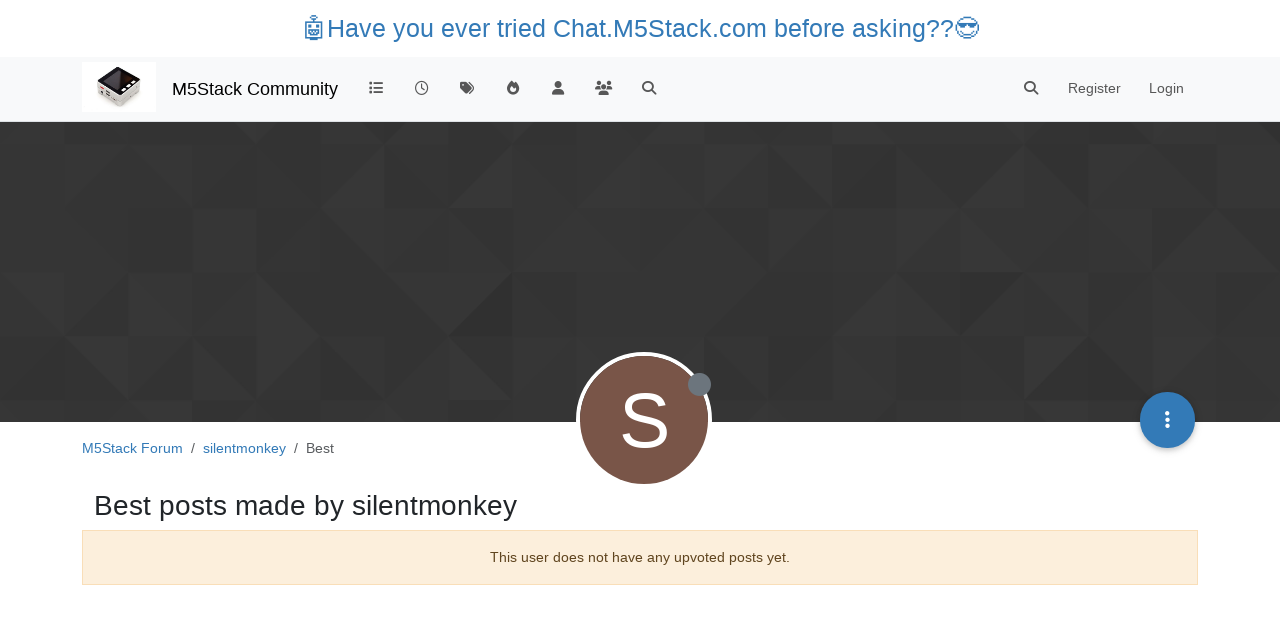

--- FILE ---
content_type: text/html; charset=utf-8
request_url: https://community.m5stack.com/user/silentmonkey/best
body_size: 8226
content:
<!DOCTYPE html>
<html lang="en-US" data-dir="ltr" style="direction: ltr;">
<head>
	<title>Best posts made by silentmonkey | M5Stack Community</title>
	<meta name="viewport" content="width&#x3D;device-width, initial-scale&#x3D;1.0" />
	<meta name="content-type" content="text/html; charset=UTF-8" />
	<meta name="apple-mobile-web-app-capable" content="yes" />
	<meta name="mobile-web-app-capable" content="yes" />
	<meta property="og:site_name" content="M5Stack Community" />
	<meta name="msapplication-badge" content="frequency=30; polling-uri=https://community.m5stack.com/sitemap.xml" />
	<meta name="theme-color" content="#ffffff" />
	<meta name="msapplication-square150x150logo" content="/assets/uploads/system/site-logo.jpg" />
	<meta property="og:image" content="https://community.m5stack.com/assets/uploads/system/site-logo.jpg" />
	<meta property="og:image:url" content="https://community.m5stack.com/assets/uploads/system/site-logo.jpg" />
	<meta property="og:image:width" content="undefined" />
	<meta property="og:image:height" content="undefined" />
	<meta property="og:title" content="M5Stack Community" />
	<meta property="og:url" content="https://community.m5stack.com/user/silentmonkey/best" />
	<meta name="description" content="M5Stack Community" />
	<meta property="og:description" content="M5Stack Community" />
	
	<link rel="stylesheet" type="text/css" href="/assets/client.css?v=rae4s5j9rp0" />
	<link rel="icon" type="image/x-icon" href="/assets/uploads/system/favicon.ico?v&#x3D;rae4s5j9rp0" />
	<link rel="manifest" href="/manifest.webmanifest" crossorigin="use-credentials" />
	<link rel="search" type="application/opensearchdescription+xml" title="M5Stack Community" href="/osd.xml" />
	<link rel="prefetch" href="/assets/src/modules/composer.js?v&#x3D;rae4s5j9rp0" />
	<link rel="prefetch" href="/assets/src/modules/composer/uploads.js?v&#x3D;rae4s5j9rp0" />
	<link rel="prefetch" href="/assets/src/modules/composer/drafts.js?v&#x3D;rae4s5j9rp0" />
	<link rel="prefetch" href="/assets/src/modules/composer/tags.js?v&#x3D;rae4s5j9rp0" />
	<link rel="prefetch" href="/assets/src/modules/composer/categoryList.js?v&#x3D;rae4s5j9rp0" />
	<link rel="prefetch" href="/assets/src/modules/composer/resize.js?v&#x3D;rae4s5j9rp0" />
	<link rel="prefetch" href="/assets/src/modules/composer/autocomplete.js?v&#x3D;rae4s5j9rp0" />
	<link rel="prefetch" href="/assets/templates/composer.tpl?v&#x3D;rae4s5j9rp0" />
	<link rel="prefetch" href="/assets/language/en-US/topic.json?v&#x3D;rae4s5j9rp0" />
	<link rel="prefetch" href="/assets/language/en-US/modules.json?v&#x3D;rae4s5j9rp0" />
	<link rel="prefetch" href="/assets/language/en-US/tags.json?v&#x3D;rae4s5j9rp0" />
	<link rel="prefetch stylesheet" href="/assets/plugins/nodebb-plugin-markdown/styles/default.css" />
	<link rel="prefetch" href="/assets/language/en-US/markdown.json?v&#x3D;rae4s5j9rp0" />
	

	<script>
		var config = JSON.parse('{"relative_path":"","upload_url":"/assets/uploads","asset_base_url":"/assets","assetBaseUrl":"/assets","siteTitle":"M5Stack Community","browserTitle":"M5Stack Community","titleLayout":"&#123;pageTitle&#125; | &#123;browserTitle&#125;","showSiteTitle":true,"maintenanceMode":false,"postQueue":1,"minimumTitleLength":3,"maximumTitleLength":255,"minimumPostLength":2,"maximumPostLength":32767,"minimumTagsPerTopic":0,"maximumTagsPerTopic":5,"minimumTagLength":3,"maximumTagLength":15,"undoTimeout":10000,"useOutgoingLinksPage":false,"allowGuestHandles":false,"allowTopicsThumbnail":false,"usePagination":false,"disableChat":false,"disableChatMessageEditing":false,"maximumChatMessageLength":1000,"socketioTransports":["polling","websocket"],"socketioOrigins":"*:*","websocketAddress":"","maxReconnectionAttempts":5,"reconnectionDelay":1500,"topicsPerPage":20,"postsPerPage":20,"maximumFileSize":2048,"theme:id":"nodebb-theme-persona","theme:src":"","defaultLang":"en-US","userLang":"en-US","loggedIn":false,"uid":-1,"cache-buster":"v=rae4s5j9rp0","topicPostSort":"oldest_to_newest","categoryTopicSort":"recently_replied","csrf_token":false,"searchEnabled":true,"searchDefaultInQuick":"titles","bootswatchSkin":"","composer:showHelpTab":true,"enablePostHistory":true,"timeagoCutoff":30,"timeagoCodes":["af","am","ar","az-short","az","be","bg","bs","ca","cs","cy","da","de-short","de","dv","el","en-short","en","es-short","es","et","eu","fa-short","fa","fi","fr-short","fr","gl","he","hr","hu","hy","id","is","it-short","it","ja","jv","ko","ky","lt","lv","mk","nl","no","pl","pt-br-short","pt-br","pt-short","pt","ro","rs","ru","rw","si","sk","sl","sq","sr","sv","th","tr-short","tr","uk","ur","uz","vi","zh-CN","zh-TW"],"cookies":{"enabled":false,"message":"[[global:cookies.message]]","dismiss":"[[global:cookies.accept]]","link":"[[global:cookies.learn-more]]","link_url":"https:&#x2F;&#x2F;www.cookiesandyou.com"},"thumbs":{"size":512},"iconBackgrounds":["#f44336","#e91e63","#9c27b0","#673ab7","#3f51b5","#2196f3","#009688","#1b5e20","#33691e","#827717","#e65100","#ff5722","#795548","#607d8b"],"emailPrompt":1,"useragent":{"isYaBrowser":false,"isAuthoritative":true,"isMobile":false,"isMobileNative":false,"isTablet":false,"isiPad":false,"isiPod":false,"isiPhone":false,"isiPhoneNative":false,"isAndroid":false,"isAndroidNative":false,"isBlackberry":false,"isOpera":false,"isIE":false,"isEdge":false,"isIECompatibilityMode":false,"isSafari":false,"isFirefox":false,"isWebkit":false,"isChrome":true,"isKonqueror":false,"isOmniWeb":false,"isSeaMonkey":false,"isFlock":false,"isAmaya":false,"isPhantomJS":false,"isEpiphany":false,"isDesktop":true,"isWindows":false,"isLinux":false,"isLinux64":false,"isMac":true,"isChromeOS":false,"isBada":false,"isSamsung":false,"isRaspberry":false,"isBot":false,"isCurl":false,"isAndroidTablet":false,"isWinJs":false,"isKindleFire":false,"isSilk":false,"isCaptive":false,"isSmartTV":false,"isUC":false,"isFacebook":false,"isAlamoFire":false,"isElectron":false,"silkAccelerated":false,"browser":"Chrome","version":"131.0.0.0","os":"OS X","platform":"Apple Mac","geoIp":{},"source":"Mozilla/5.0 (Macintosh; Intel Mac OS X 10_15_7) AppleWebKit/537.36 (KHTML, like Gecko) Chrome/131.0.0.0 Safari/537.36; ClaudeBot/1.0; +claudebot@anthropic.com)","isWechat":false},"fontawesome":{"pro":false,"styles":["solid","brands","regular"],"version":"6.5.2"},"acpLang":"undefined","topicSearchEnabled":false,"disableCustomUserSkins":false,"defaultBootswatchSkin":"","hideSubCategories":false,"hideCategoryLastPost":false,"enableQuickReply":false,"composer-default":{},"markdown":{"highlight":1,"hljsLanguages":["common"],"theme":"default.css","defaultHighlightLanguage":"","externalMark":false},"spam-be-gone":{}}');
		var app = {
			user: JSON.parse('{"uid":0,"username":"Guest","displayname":"Guest","userslug":"","fullname":"Guest","email":"","icon:text":"?","icon:bgColor":"#aaa","groupTitle":"","groupTitleArray":[],"status":"offline","reputation":0,"email:confirmed":false,"unreadData":{"":{},"new":{},"watched":{},"unreplied":{}},"isAdmin":false,"isGlobalMod":false,"isMod":false,"privileges":{"chat":false,"chat:privileged":false,"upload:post:image":false,"upload:post:file":false,"signature":false,"invite":false,"group:create":false,"search:content":false,"search:users":false,"search:tags":false,"view:users":true,"view:tags":true,"view:groups":true,"local:login":false,"ban":false,"mute":false,"view:users:info":false},"blocks":[],"timeagoCode":"en","offline":true,"lastRoomId":null,"isEmailConfirmSent":false}')
		};

		document.documentElement.style.setProperty('--panel-offset', `${localStorage.getItem('panelOffset') || 0}px`);
	</script>

	
	<head>
    <meta name="viewport" content="width=device-width, initial-scale=1.0">
    <style>
        .center {
            font-size: 25px;
            text-align: center;
            margin-top: 10px;
            margin-bottom: 10px;
        }
    </style>
</head>
<body>

<div class="center">
    <a href="https://chat.m5stack.com">🤖Have you ever tried Chat.M5Stack.com before asking??😎</a>
</div>

</body>

	
	
</head>

<body class="page-user page-user-silentmonkey page-user-best template-account-best page-status-200 theme-persona user-guest skin-noskin">
	<nav id="menu" class="slideout-menu hidden">
		<section class="menu-section" data-section="navigation">
	<ul class="menu-section-list text-bg-dark"></ul>
</section>


	</nav>
	<nav id="chats-menu" class="slideout-menu hidden">
		
	</nav>

	<main id="panel" class="slideout-panel">
		<nav class="navbar sticky-top navbar-expand-lg bg-light header border-bottom py-0" id="header-menu" component="navbar">
			<div class="container justify-content-start flex-nowrap">
							<div class="d-flex align-items-center me-auto" style="min-width: 0px;">
				<button type="button" class="navbar-toggler border-0" id="mobile-menu">
					<i class="fa fa-lg fa-fw fa-bars unread-count" ></i>
					<span component="unread/icon" class="notification-icon fa fa-fw fa-book unread-count" data-content="0" data-unread-url="/unread"></span>
				</button>
				<div class="d-inline-flex align-items-center" style="min-width: 0px;">
					
					<a class="navbar-brand" href="http://www.m5stack.com/">
						<img alt="" class=" forum-logo d-inline-block align-text-bottom" src="/assets/uploads/system/site-logo.jpg?v=rae4s5j9rp0" />
					</a>
					
					
					<a class="navbar-brand text-truncate" href="/">
						M5Stack Community
					</a>
					
				</div>
			</div>

			
			<div class="navbar-search visible-xs">
				<form action="/search" method="GET">
					<button type="button" class="btn btn-link"><i class="fa fa-lg fa-fw fa-search" title="Search"></i></button>
					<input autocomplete="off" type="text" class="form-control hidden" name="term" placeholder="Search"/>
					<button class="btn btn-primary hidden" type="submit"></button>
					<input type="text" class="hidden" name="in" value="titles" />
				</form>
				<div class="quick-search-container dropdown-menu d-block mt-2 hidden">
					<div class="quick-search-results-container"></div>
				</div>
			</div>
			

			

			<div component="navbar/title" class="visible-xs hidden">
				<span></span>
			</div>

			<div id="nav-dropdown" class="collapse navbar-collapse d-none d-lg-block">
				<ul id="main-nav" class="navbar-nav me-auto mb-2 mb-lg-0">
					
					
					<li class="nav-item " title="Categories">
						<a class="nav-link navigation-link "
						 href="&#x2F;categories" >
							
							<i class="fa fa-fw fa-list" data-content=""></i>
							
							
							<span class="visible-xs-inline">Categories</span>
							
							
						</a>
						
					</li>
					
					
					
					<li class="nav-item " title="Recent">
						<a class="nav-link navigation-link "
						 href="&#x2F;recent" >
							
							<i class="fa fa-fw fa-clock-o" data-content=""></i>
							
							
							<span class="visible-xs-inline">Recent</span>
							
							
						</a>
						
					</li>
					
					
					
					<li class="nav-item " title="Tags">
						<a class="nav-link navigation-link "
						 href="&#x2F;tags" >
							
							<i class="fa fa-fw fa-tags" data-content=""></i>
							
							
							<span class="visible-xs-inline">Tags</span>
							
							
						</a>
						
					</li>
					
					
					
					<li class="nav-item " title="Popular">
						<a class="nav-link navigation-link "
						 href="&#x2F;popular" >
							
							<i class="fa fa-fw fa-fire" data-content=""></i>
							
							
							<span class="visible-xs-inline">Popular</span>
							
							
						</a>
						
					</li>
					
					
					
					<li class="nav-item " title="Users">
						<a class="nav-link navigation-link "
						 href="&#x2F;users" >
							
							<i class="fa fa-fw fa-user" data-content=""></i>
							
							
							<span class="visible-xs-inline">Users</span>
							
							
						</a>
						
					</li>
					
					
					
					<li class="nav-item " title="Groups">
						<a class="nav-link navigation-link "
						 href="&#x2F;groups" >
							
							<i class="fa fa-fw fa-group" data-content=""></i>
							
							
							<span class="visible-xs-inline">Groups</span>
							
							
						</a>
						
					</li>
					
					
					
					<li class="nav-item " title="Search">
						<a class="nav-link navigation-link "
						 href="&#x2F;search" >
							
							<i class="fa fa-fw fa-search" data-content=""></i>
							
							
							<span class="visible-xs-inline">Search</span>
							
							
						</a>
						
					</li>
					
					
				</ul>
				<ul class="navbar-nav mb-2 mb-lg-0 hidden-xs">
					<li class="nav-item">
						<a href="#" id="reconnect" class="nav-link hide" title="Looks like your connection to M5Stack Community was lost, please wait while we try to reconnect.">
							<i class="fa fa-check"></i>
						</a>
					</li>
				</ul>
				
				<div class="navbar-nav mb-2 mb-lg-0 position-relative">
					<form component="search/form" id="search-form" class="d-flex justify-content-end align-items-center" role="search" method="GET">
	<div component="search/fields" class="hidden" id="search-fields">
		<div class="input-group flex-nowrap">
			<input autocomplete="off" type="text" class="form-control" placeholder="Search" name="query" value="">

			<a href="/search" class="btn btn-outline-secondary" aria-label="Type to search">
				<i class="fa fa-gears fa-fw"></i>
			</a>
		</div>

		<div id="quick-search-container" class="quick-search-container dropdown-menu d-block mt-2 hidden">
			<div class="form-check filter-category mb-2 ms-4">
				<input class="form-check-input" type="checkbox" checked>
				<label class="form-check-label name"></label>
			</div>

			<div class="text-center loading-indicator"><i class="fa fa-spinner fa-spin"></i></div>
			<div class="quick-search-results-container"></div>
		</div>
		<button type="submit" class="btn btn-outline-secondary hide">Search</button>
	</div>

	<div id="" class="nav-item"><a component="search/button" id="search-button" href="#" class="nav-link"><i class="fa fa-search fa-fw" title="Search"></i></a></div>
</form>

				</div>
				

				
				
				<ul id="logged-out-menu" class="navbar-nav me-0 mb-2 mb-lg-0 align-items-center">
					
					<li class="nav-item">
						<a class="nav-link" href="/register">
							<i class="fa fa-pencil fa-fw d-inline-block d-sm-none"></i>
							<span>Register</span>
						</a>
					</li>
					
					<li class="nav-item">
						<a class="nav-link" href="/login">
							<i class="fa fa-sign-in fa-fw d-inline-block d-sm-none"></i>
							<span>Login</span>
						</a>
					</li>
				</ul>
				
				
			</div>

			</div>
		</nav>
		<script>
			const rect = document.getElementById('header-menu').getBoundingClientRect();
			const offset = Math.max(0, rect.bottom);
			document.documentElement.style.setProperty('--panel-offset', offset + `px`);
		</script>
		<div class="container pt-3" id="content">
		<noscript>
    <div class="alert alert-danger">
        <p>
            Your browser does not seem to support JavaScript. As a result, your viewing experience will be diminished, and you have been placed in <strong>read-only mode</strong>.
        </p>
        <p>
            Please download a browser that supports JavaScript, or enable it if it's disabled (i.e. NoScript).
        </p>
    </div>
</noscript>
		
<div class="account">
	
<ol class="breadcrumb" itemscope="itemscope" itemprop="breadcrumb" itemtype="http://schema.org/BreadcrumbList">
	
	<li itemscope="itemscope" itemprop="itemListElement" itemtype="http://schema.org/ListItem" class="breadcrumb-item ">
		<meta itemprop="position" content="0" />
		<a href="https://community.m5stack.com" itemprop="item">
			<span itemprop="name">
				M5Stack Forum
				
			</span>
		</a>
	</li>
	
	<li itemscope="itemscope" itemprop="itemListElement" itemtype="http://schema.org/ListItem" class="breadcrumb-item ">
		<meta itemprop="position" content="1" />
		<a href="https://community.m5stack.com//user/silentmonkey" itemprop="item">
			<span itemprop="name">
				silentmonkey
				
			</span>
		</a>
	</li>
	
	<li component="breadcrumb/current" itemscope="itemscope" itemprop="itemListElement" itemtype="http://schema.org/ListItem" class="breadcrumb-item active">
		<meta itemprop="position" content="2" />
		
			<span itemprop="name">
				Best
				
				
				
				
			</span>
		
	</li>
	
</ol>



	<div data-widget-area="header">
		
	</div>

	<div class="cover" component="account/cover" style="background-image: url(/assets/images/cover-default.png); background-position: 50% 50%;">
		<div class="avatar-wrapper" data-uid="12706">
			
			<div class="avatar avatar-rounded" style="background-color: #795548; --avatar-size: 128px;" title="silentmonkey">S</div>
			
			<i component="user/status" class="fa fa-circle status offline" title="Offline"></i>

			
		</div>

		<div class="container">
			<div class="btn-group account-fab bottom-sheet">
	<button type="button" class="persona-fab dropdown-toggle" data-bs-toggle="dropdown" aria-haspopup="true" aria-expanded="false">
		<i class="fa fa-ellipsis-v"></i>
	</button>
	<ul class="dropdown-menu dropdown-menu-end account-sub-links" role="menu">
		
		<li>
			<a class="dropdown-item" href="/user/silentmonkey" class="d-inline-block" id="profile" role="menuitem">Profile</a>
		</li>
		

		
		
		
		
		
		

		<li role="separator" class="dropdown-divider"></li>
		<li><a class="dropdown-item d-flex justify-content-between align-items-center" href="/user/silentmonkey/following" role="menuitem">Following <span class="badge bg-secondary rounded-pill ms-2" title="0">0</span></a></li>
		<li><a class="dropdown-item d-flex justify-content-between align-items-center" href="/user/silentmonkey/followers" role="menuitem">Followers <span class="badge bg-secondary rounded-pill ms-2" title="0">0</span></a></li>
		
		<li role="separator" class="dropdown-divider"></li>
		<li><a class="dropdown-item d-flex justify-content-between align-items-center" href="/user/silentmonkey/topics" role="menuitem">Topics <span class="badge bg-secondary rounded-pill ms-2" title="0">0</span></a></li>
		<li><a class="dropdown-item d-flex justify-content-between align-items-center" href="/user/silentmonkey/posts" role="menuitem">Posts <span class="badge bg-secondary rounded-pill ms-2" title="2">2</span></a></li>
		
		<li><a class="dropdown-item d-flex justify-content-between align-items-center" href="/user/silentmonkey/best" role="menuitem">Best <span class="badge bg-secondary rounded-pill ms-2" title="0">0</span></a></li>
		<li><a class="dropdown-item d-flex justify-content-between align-items-center" href="/user/silentmonkey/controversial" role="menuitem">Controversial <span class="badge bg-secondary rounded-pill ms-2" title="0">0</span></a></li>
		
		<li><a class="dropdown-item d-flex justify-content-between align-items-center" href="/user/silentmonkey/groups" role="menuitem">Groups <span class="badge bg-secondary rounded-pill ms-2" title="0">0</span></a></li>

		

		
	</ul>
</div>


			
			
			
		</div>
	</div>


<div class="row">
	<h1 class="fs-2">Best posts made by silentmonkey</h1>

	
		<div class="alert alert-warning text-center">This user does not have any upvoted posts yet.</div>
	

	<div class="col-12">
		<ul component="posts" class="posts-list list-unstyled" data-nextstart="20">
	
</ul>
<div component="posts/loading" class="loading-indicator text-center hidden">
	<i class="fa fa-refresh fa-spin"></i>
</div>

		
	</div>
</div>

</div><script id="ajaxify-data" type="application/json">{"uid":12706,"username":"silentmonkey","userslug":"silentmonkey","email":"","email:confirmed":true,"joindate":1633693937925,"lastonline":1664183689344,"picture":null,"icon:bgColor":"#795548","fullname":"Mark Cresswell","location":"","birthday":"08&#x2F;20&#x2F;1956","website":"","aboutme":"","signature":"","uploadedpicture":null,"profileviews":967,"reputation":0,"postcount":2,"topiccount":0,"lastposttime":1660250847557,"banned":false,"banned:expire":0,"status":"offline","flags":null,"followerCount":0,"followingCount":0,"cover:url":"/assets/images/cover-default.png","cover:position":"50% 50%","groupTitle":"[\"\"]","mutedUntil":0,"mutedReason":null,"displayname":"silentmonkey","groupTitleArray":[""],"icon:text":"S","joindateISO":"2021-10-08T11:52:17.925Z","lastonlineISO":"2022-09-26T09:14:49.344Z","banned_until":0,"banned_until_readable":"Not Banned","muted":false,"aboutmeParsed":"","age":69,"emailHidden":true,"emailClass":"","moderationNote":"","isBlocked":false,"yourid":-1,"theirid":12706,"isTargetAdmin":false,"isAdmin":false,"isGlobalModerator":false,"isModerator":false,"isAdminOrGlobalModerator":false,"isAdminOrGlobalModeratorOrModerator":false,"isSelfOrAdminOrGlobalModerator":false,"canEdit":false,"canBan":false,"canMute":false,"canFlag":false,"canChangePassword":false,"isSelf":false,"isFollowing":false,"canChat":false,"hasPrivateChat":0,"showHidden":false,"allowProfilePicture":true,"allowCoverPicture":true,"allowProfileImageUploads":1,"allowedProfileImageExtensions":".png, .jpeg, .bmp, .gif, .jpg","groups":[],"selectedGroup":[],"disableSignatures":false,"reputation:disabled":false,"downvote:disabled":false,"profile_links":[],"websiteLink":"http://","websiteName":"","username:disableEdit":0,"email:disableEdit":0,"blocksCount":0,"counts":{"posts":2,"best":0,"controversial":0,"topics":0,"groups":0,"following":0,"followers":0},"posts":[],"nextStart":20,"pagination":{"prev":{"page":1,"active":false},"next":{"page":1,"active":false},"first":{"page":1,"active":true},"last":{"page":1,"active":false},"rel":[],"pages":[],"currentPage":1,"pageCount":1},"noItemsFoundKey":"[[user:has-no-best-posts]]","title":"[[pages:account/best, silentmonkey]]","breadcrumbs":[{"text":"M5Stack Forum","url":"https://community.m5stack.com"},{"text":"silentmonkey","url":"https://community.m5stack.com//user/silentmonkey"},{"text":"[[global:best]]"}],"showSort":false,"sortOptions":[{"url":"/user/silentmonkey/best?sort=votes","name":"[[global:votes]]","selected":false},{"url":"/user/silentmonkey/best?sort=posts","name":"[[global:posts]]","selected":false},{"url":"/user/silentmonkey/best?sort=views","name":"[[global:views]]","selected":false},{"url":"/user/silentmonkey/best?sort=lastpost","name":"[[global:lastpost]]","selected":false},{"url":"/user/silentmonkey/best?sort=firstpost","name":"[[global:firstpost]]","selected":false}],"loggedIn":false,"loggedInUser":{"uid":0,"username":"[[global:guest]]","picture":"","icon:text":"?","icon:bgColor":"#aaa"},"relative_path":"","template":{"name":"account/best","account/best":true},"url":"/user/silentmonkey/best","bodyClass":"page-user page-user-silentmonkey page-user-best template-account-best page-status-200 theme-persona user-guest","_header":{"tags":{"meta":[{"name":"viewport","content":"width&#x3D;device-width, initial-scale&#x3D;1.0"},{"name":"content-type","content":"text/html; charset=UTF-8","noEscape":true},{"name":"apple-mobile-web-app-capable","content":"yes"},{"name":"mobile-web-app-capable","content":"yes"},{"property":"og:site_name","content":"M5Stack Community"},{"name":"msapplication-badge","content":"frequency=30; polling-uri=https://community.m5stack.com/sitemap.xml","noEscape":true},{"name":"theme-color","content":"#ffffff"},{"name":"msapplication-square150x150logo","content":"/assets/uploads/system/site-logo.jpg","noEscape":true},{"property":"og:image","content":"https://community.m5stack.com/assets/uploads/system/site-logo.jpg","noEscape":true},{"property":"og:image:url","content":"https://community.m5stack.com/assets/uploads/system/site-logo.jpg","noEscape":true},{"property":"og:image:width","content":"undefined"},{"property":"og:image:height","content":"undefined"},{"content":"M5Stack Community","property":"og:title"},{"content":"https://community.m5stack.com/user/silentmonkey/best","property":"og:url"},{"content":"M5Stack Community","name":"description"},{"content":"M5Stack Community","property":"og:description"}],"link":[{"rel":"icon","type":"image/x-icon","href":"/assets/uploads/system/favicon.ico?v&#x3D;rae4s5j9rp0"},{"rel":"manifest","href":"/manifest.webmanifest","crossorigin":"use-credentials"},{"rel":"search","type":"application/opensearchdescription+xml","title":"M5Stack Community","href":"/osd.xml"},{"rel":"prefetch","href":"/assets/src/modules/composer.js?v&#x3D;rae4s5j9rp0"},{"rel":"prefetch","href":"/assets/src/modules/composer/uploads.js?v&#x3D;rae4s5j9rp0"},{"rel":"prefetch","href":"/assets/src/modules/composer/drafts.js?v&#x3D;rae4s5j9rp0"},{"rel":"prefetch","href":"/assets/src/modules/composer/tags.js?v&#x3D;rae4s5j9rp0"},{"rel":"prefetch","href":"/assets/src/modules/composer/categoryList.js?v&#x3D;rae4s5j9rp0"},{"rel":"prefetch","href":"/assets/src/modules/composer/resize.js?v&#x3D;rae4s5j9rp0"},{"rel":"prefetch","href":"/assets/src/modules/composer/autocomplete.js?v&#x3D;rae4s5j9rp0"},{"rel":"prefetch","href":"/assets/templates/composer.tpl?v&#x3D;rae4s5j9rp0"},{"rel":"prefetch","href":"/assets/language/en-US/topic.json?v&#x3D;rae4s5j9rp0"},{"rel":"prefetch","href":"/assets/language/en-US/modules.json?v&#x3D;rae4s5j9rp0"},{"rel":"prefetch","href":"/assets/language/en-US/tags.json?v&#x3D;rae4s5j9rp0"},{"rel":"prefetch stylesheet","type":"","href":"/assets/plugins/nodebb-plugin-markdown/styles/default.css"},{"rel":"prefetch","href":"/assets/language/en-US/markdown.json?v&#x3D;rae4s5j9rp0"}]}},"widgets":{}}</script>		</div><!-- /.container#content -->
	</main>
	
	<div id="taskbar" component="taskbar" class="taskbar fixed-bottom">
	<div class="navbar-inner"><ul class="nav navbar-nav"></ul></div>
</div>
	<script defer src="/assets/nodebb.min.js?v=rae4s5j9rp0"></script>



<script>
    if (document.readyState === 'loading') {
        document.addEventListener('DOMContentLoaded', prepareFooter);
    } else {
        prepareFooter();
    }

    function prepareFooter() {
        

        $(document).ready(function () {
            app.coldLoad();
        });
    }
</script>
</body>
</html>
